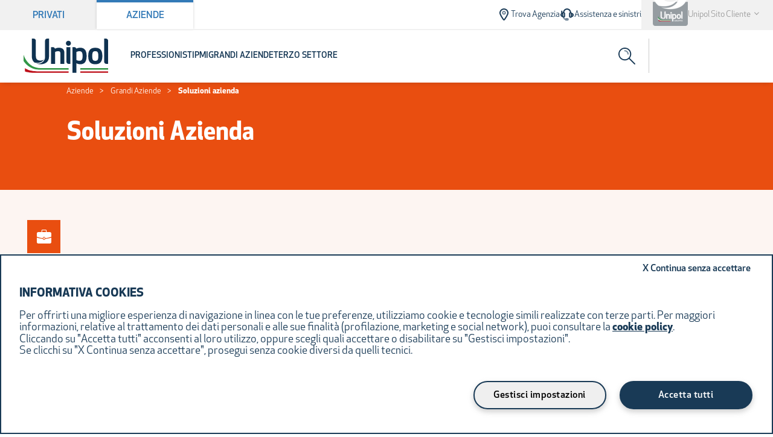

--- FILE ---
content_type: application/x-javascript;charset=utf-8
request_url: https://smetrics.unipolsai.it/id?d_visid_ver=5.5.0&d_fieldgroup=A&mcorgid=E344E271567ABA6C7F000101%40AdobeOrg&mid=09235944547640898343056363642111107984&ts=1768661953293
body_size: -39
content:
{"mid":"09235944547640898343056363642111107984"}

--- FILE ---
content_type: application/javascript; charset=UTF-8
request_url: https://www.unipol.it/_next/static/lYILqd_pfKw9c_cbGbpJz/_buildManifest.js
body_size: 747
content:
self.__BUILD_MANIFEST=function(a){return{__rewrites:{afterFiles:[],beforeFiles:[{has:a,source:"/configuratore-pet/:path*",destination:a},{has:a,source:"/configuratore-viaggi/:path*",destination:a},{has:a,source:"/configuratore-casa/:path*",destination:a},{has:a,source:"/preventivatore-auto/:path*",destination:a},{has:a,source:"/preventivatore-moto/:path*",destination:a},{has:a,source:"/configuratore-infortuni/:path*",destination:a},{has:a,source:"/configuratore-viaggi/configuratore-viaggi-form",destination:a},{has:a,source:"/configuratore-pet/configuratore-pet-form",destination:a},{has:a,source:"/configuratore-casa/configuratore-casa-form-app",destination:a},{has:a,source:"/configuratore-pet",destination:a},{has:a,source:"/configuratore-casa",destination:a},{has:a,source:"/configuratore-casa/configuratore-casa-form",destination:a},{has:a,source:"/configuratore-viaggi/configuratore-viaggi-form-app",destination:a},{has:a,source:"/configuratore-viaggi",destination:a},{has:a,source:"/configuratore-pet/configuratore-pet-form-app",destination:a},{has:a,source:"/web/commons/config/network.config.json",destination:"/api/network-config"},{has:a,source:"/.well-known/apple-app-site-association",destination:"/.well-known/apple-app-site-association.json"}],fallback:[]},"/404":["static/chunks/pages/404-042e4e6a4a228d5c.js"],"/UnipolSaiWCMExtensionsWAR/SiteMap.xml":["static/chunks/pages/UnipolSaiWCMExtensionsWAR/SiteMap.xml-80bd7605066d62c0.js"],"/_error":["static/chunks/pages/_error-d3fd3f350cddb8e2.js"],"/[...slugs]":["static/chunks/pages/[...slugs]-919f0abe5e5aec46.js"],sortedPages:["/404","/UnipolSaiWCMExtensionsWAR/SiteMap.xml","/_app","/_error","/[...slugs]"]}}(void 0),self.__BUILD_MANIFEST_CB&&self.__BUILD_MANIFEST_CB();